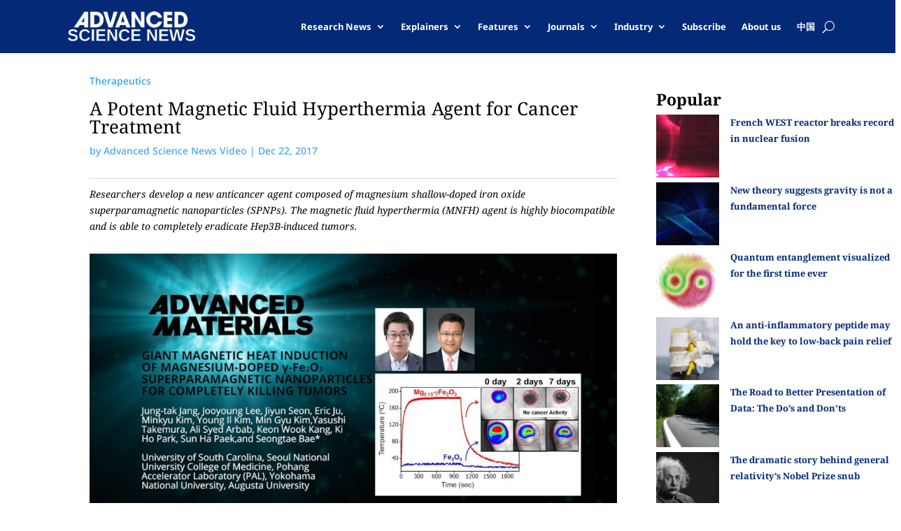

--- FILE ---
content_type: application/javascript; charset=UTF-8
request_url: https://www.advancedsciencenews.com/cdn-cgi/challenge-platform/scripts/jsd/main.js
body_size: 9716
content:
window._cf_chl_opt={AKGCx8:'b'};~function(k6,Wv,WG,WV,WN,WM,Wx,WP,k0,k2){k6=o,function(C,R,kP,k5,W,k){for(kP={C:249,R:397,W:352,k:310,i:347,D:283,l:299,Q:411,I:433,n:375,L:398,E:194},k5=o,W=C();!![];)try{if(k=-parseInt(k5(kP.C))/1*(parseInt(k5(kP.R))/2)+-parseInt(k5(kP.W))/3+-parseInt(k5(kP.k))/4*(-parseInt(k5(kP.i))/5)+-parseInt(k5(kP.D))/6*(parseInt(k5(kP.l))/7)+parseInt(k5(kP.Q))/8*(parseInt(k5(kP.I))/9)+parseInt(k5(kP.n))/10*(-parseInt(k5(kP.L))/11)+parseInt(k5(kP.E))/12,k===R)break;else W.push(W.shift())}catch(i){W.push(W.shift())}}(T,832211),Wv=this||self,WG=Wv[k6(238)],WV={},WV[k6(261)]='o',WV[k6(435)]='s',WV[k6(331)]='u',WV[k6(241)]='z',WV[k6(443)]='n',WV[k6(459)]='I',WV[k6(208)]='b',WN=WV,Wv[k6(257)]=function(C,R,W,i,iT,i9,i7,kT,D,I,L,E,A,U,H){if(iT={C:338,R:226,W:357,k:445,i:396,D:293,l:256,Q:396,I:293,n:215,L:286,E:264,A:215,U:286,a:264,c:207,H:399,b:404,z:386,y:390,j:307,f:195,Z:354},i9={C:226,R:460,W:460,k:231,i:404,D:386,l:253,Q:225,I:235,n:364,L:427,E:213,A:258,U:360,a:419,c:276,H:385,b:288,z:305,y:258,j:455},i7={C:212,R:458,W:337,k:334},kT=k6,D={'xJieX':function(z,j){return j===z},'YUBro':kT(iT.C),'CauQc':function(z,j){return z<j},'IGxgn':function(z,j){return z===j},'ozzqk':function(z,y){return z(y)},'fWSYs':function(z,y,j,Z){return z(y,j,Z)},'cTsdi':function(z,j){return z+j}},D[kT(iT.R)](null,R)||D[kT(iT.W)](void 0,R))return i;for(I=D[kT(iT.k)](Wm,R),C[kT(iT.i)][kT(iT.D)]&&(I=I[kT(iT.l)](C[kT(iT.Q)][kT(iT.I)](R))),I=C[kT(iT.n)][kT(iT.L)]&&C[kT(iT.E)]?C[kT(iT.A)][kT(iT.U)](new C[(kT(iT.a))](I)):function(z,kC,y,B,K,G,V,j){if(kC=kT,y={'qIXfo':function(Z,B,K,G,V){return Z(B,K,G,V)}},D[kC(i9.C)](D[kC(i9.R)],D[kC(i9.W)])){for(z[kC(i9.k)](),j=0;D[kC(i9.i)](j,z[kC(i9.D)]);z[j+1]===z[j]?z[kC(i9.l)](j+1,1):j+=1);return z}else return B=L[kC(i9.Q)](kC(i9.I)),B[kC(i9.n)]=kC(i9.L),B[kC(i9.E)]='-1',Q[kC(i9.A)][kC(i9.U)](B),K=B[kC(i9.a)],G={},G=I(K,K,'',G),G=E(K,K[kC(i9.c)]||K[kC(i9.H)],'n.',G),G=y[kC(i9.b)](L,K,B[kC(i9.z)],'d.',G),E[kC(i9.y)][kC(i9.j)](B),V={},V.r=G,V.e=null,V}(I),L='nAsAaAb'.split('A'),L=L[kT(iT.c)][kT(iT.H)](L),E=0;D[kT(iT.b)](E,I[kT(iT.z)]);A=I[E],U=D[kT(iT.y)](Ws,C,R,A),L(U)?(H='s'===U&&!C[kT(iT.j)](R[A]),D[kT(iT.R)](kT(iT.f),W+A)?Q(W+A,U):H||Q(D[kT(iT.Z)](W,A),R[A])):Q(W+A,U),E++);return i;function Q(z,y,ko){ko=kT,Object[ko(i7.C)][ko(i7.R)][ko(i7.W)](i,y)||(i[y]=[]),i[y][ko(i7.k)](z)}},WM=k6(408)[k6(279)](';'),Wx=WM[k6(207)][k6(399)](WM),Wv[k6(222)]=function(R,W,ik,iW,kR,k,i,D,l,Q,I){for(ik={C:426,R:432,W:333,k:204,i:386,D:386,l:422,Q:334,I:362},iW={C:426},kR=k6,k={},k[kR(ik.C)]=function(n,L){return n+L},k[kR(ik.R)]=function(n,L){return n<L},k[kR(ik.W)]=function(n,L){return L===n},i=k,D=Object[kR(ik.k)](W),l=0;l<D[kR(ik.i)];l++)if(Q=D[l],Q==='f'&&(Q='N'),R[Q]){for(I=0;i[kR(ik.R)](I,W[D[l]][kR(ik.D)]);i[kR(ik.W)](-1,R[Q][kR(ik.l)](W[D[l]][I]))&&(Wx(W[D[l]][I])||R[Q][kR(ik.Q)]('o.'+W[D[l]][I])),I++);}else R[Q]=W[D[l]][kR(ik.I)](function(n,kW){return kW=kR,i[kW(iW.C)]('o.',n)})},WP=null,k0=WX(),k2=function(Dm,Ds,Dh,DN,DV,Dg,Dd,Dj,Dy,Dz,kb,R,W,k,i){return Dm={C:355,R:384,W:320,k:209},Ds={C:345,R:294,W:198,k:279,i:210,D:294,l:403,Q:291,I:243,n:334,L:294,E:346,A:415,U:285,a:434,c:325,H:395,b:415,z:294,y:356,j:395,f:409,Z:361,d:294,B:273,g:206,K:206},Dh={C:434,R:417,W:386},DN={C:326},DV={C:386,R:206,W:212,k:458,i:337,D:400,l:458,Q:337,I:268,n:279,L:212,E:337,A:326,U:318,a:409,c:334,H:325,b:326,z:382,y:210,j:350,f:243,Z:240,d:326,B:376,g:322,K:294,v:318,G:285,V:334,N:294,h:317,s:405,m:373,M:279,x:458,S:410,P:334,O:326,Y:201,e:334,F:201,J:334,X:296,T0:437,T1:332,T2:334,T3:251,T4:450,T5:366,T6:416,T7:212,T8:337,T9:326,TT:409,To:334,TC:329,TR:265,TW:378,Tk:318,Ti:322,TD:252,Tl:334,TQ:294,TI:285,Tn:409,TL:334,TE:417,TA:456,Tu:334,TU:334,Ta:361},Dg={C:318},Dd={C:382},Dj={C:409},Dy={C:250,R:369,W:237},Dz={C:250,R:206},kb=k6,R={'mqJGd':kb(Dm.C),'lyPVL':function(D,l){return l==D},'aebuL':function(D,l){return D-l},'XnBvZ':function(D,l){return D==l},'nkWjF':function(D,l){return D>l},'DFaAc':function(D,l){return D<l},'MjRIJ':function(D,l){return D(l)},'Wbrlh':function(D,l){return D+l},'vSgNP':kb(Dm.R),'fzSdN':function(D,l){return D(l)},'hhBqa':function(D,l){return D&l},'BwSBm':function(D,l){return l==D},'YbowT':function(D,l){return D(l)},'xPMme':function(D,l){return l==D},'swTET':function(D,l){return D>l},'jnmuH':function(D,l){return D|l},'hOUfc':function(D,l){return l&D},'HLVvV':function(D,l){return l!==D},'jQcgI':function(D,l){return D(l)},'ZdKPG':function(D,l){return D>l},'mGKMJ':function(D,l){return D==l},'gAsPt':function(D,l){return D<<l},'KSkxX':function(D,l){return l==D},'cWvzR':function(D,l){return D<l},'eMpgl':function(D,l){return D>l},'zwlln':function(D,l){return l==D},'Xtjki':function(D,l){return D(l)},'djKVL':function(D,l){return l!=D},'LhZBn':function(D,l){return D<l},'Rpddl':function(D,l){return D*l},'yiRDh':function(D,l){return l==D},'IRBPg':function(D,l){return D===l}},W=String[kb(Dm.W)],k={'h':function(D,kz,l,Q){return kz=kb,l={},l[kz(Dy.C)]=R[kz(Dy.R)],Q=l,R[kz(Dy.W)](null,D)?'':k.g(D,6,function(I,ky){return ky=kz,Q[ky(Dz.C)][ky(Dz.R)](I)})},'g':function(D,Q,I,DG,Dv,DB,Df,kv,L,E,A,U,H,z,y,j,Z,B,K,G,P,O,Y,V,N,s,M,x){if(DG={C:287},Dv={C:434},DB={C:434},Df={C:434},kv=kb,L={'uYRQk':function(S,P,kj){return kj=o,R[kj(Dj.C)](S,P)},'LeOOH':function(S,P,kf){return kf=o,R[kf(Df.C)](S,P)},'PaGkj':function(S,P){return S(P)},'SkWwa':function(S,P,kZ){return kZ=o,R[kZ(Dd.C)](S,P)},'fVVrg':function(S,P,kd){return kd=o,R[kd(DB.C)](S,P)},'JmrwL':function(S,P,kB){return kB=o,R[kB(Dg.C)](S,P)},'KwFAn':function(S,P){return P|S},'zlwpm':function(S,P,kg){return kg=o,R[kg(Dv.C)](S,P)},'GzRtx':function(S,P,kK){return kK=o,R[kK(DG.C)](S,P)}},null==D)return'';for(A={},U={},H='',z=2,y=3,j=2,Z=[],B=0,K=0,G=0;G<D[kv(DV.C)];G+=1)if(V=D[kv(DV.R)](G),Object[kv(DV.W)][kv(DV.k)][kv(DV.i)](A,V)||(A[V]=y++,U[V]=!0),N=R[kv(DV.D)](H,V),Object[kv(DV.W)][kv(DV.l)][kv(DV.Q)](A,N))H=N;else for(s=R[kv(DV.I)][kv(DV.n)]('|'),M=0;!![];){switch(s[M++]){case'0':if(Object[kv(DV.L)][kv(DV.l)][kv(DV.E)](U,H)){if(256>H[kv(DV.A)](0)){for(E=0;R[kv(DV.U)](E,j);B<<=1,K==R[kv(DV.a)](Q,1)?(K=0,Z[kv(DV.c)](R[kv(DV.H)](I,B)),B=0):K++,E++);for(x=H[kv(DV.b)](0),E=0;R[kv(DV.z)](8,E);B=B<<1.1|R[kv(DV.y)](x,1),R[kv(DV.j)](K,Q-1)?(K=0,Z[kv(DV.c)](R[kv(DV.f)](I,B)),B=0):K++,x>>=1,E++);}else{for(x=1,E=0;E<j;B=x|B<<1.19,R[kv(DV.Z)](K,Q-1)?(K=0,Z[kv(DV.c)](I(B)),B=0):K++,x=0,E++);for(x=H[kv(DV.d)](0),E=0;R[kv(DV.B)](16,E);B=R[kv(DV.g)](B<<1.04,R[kv(DV.y)](x,1)),Q-1==K?(K=0,Z[kv(DV.c)](R[kv(DV.H)](I,B)),B=0):K++,x>>=1,E++);}z--,0==z&&(z=Math[kv(DV.K)](2,j),j++),delete U[H]}else for(x=A[H],E=0;R[kv(DV.v)](E,j);B=B<<1|R[kv(DV.G)](x,1),Q-1==K?(K=0,Z[kv(DV.V)](I(B)),B=0):K++,x>>=1,E++);continue;case'1':A[N]=y++;continue;case'2':H=String(V);continue;case'3':z--;continue;case'4':z==0&&(z=Math[kv(DV.N)](2,j),j++);continue}break}if(''!==H){if(R[kv(DV.h)](kv(DV.s),kv(DV.s))){for(P=kv(DV.m)[kv(DV.M)]('|'),O=0;!![];){switch(P[O++]){case'0':Ci[CD]=Cl++;continue;case'1':CT--;continue;case'2':CQ=CI(Cn);continue;case'3':if(TS[kv(DV.W)][kv(DV.x)][kv(DV.Q)](TP,Tt)){if(256>CL[kv(DV.d)](0)){for(RA=0;Ru<RU;Rc<<=1,RH==L[kv(DV.S)](Rp,1)?(Rr=0,Rb[kv(DV.P)](Rz(Ry)),Rj=0):Rf++,Ra++);for(Y=RZ[kv(DV.O)](0),Rd=0;8>RB;RK=Rv<<1.02|1.93&Y,L[kv(DV.Y)](RG,RV-1)?(RN=0,Rh[kv(DV.e)](Rs(Rm)),RM=0):Rx++,Y>>=1,Rg++);}else{for(Y=1,RS=0;RP<Rt;Rw=Y|RY<<1.17,L[kv(DV.F)](Rq,Re-1)?(RF=0,RJ[kv(DV.J)](L[kv(DV.X)](RX,W0)),W1=0):W2++,Y=0,RO++);for(Y=W3[kv(DV.d)](0),W4=0;L[kv(DV.T0)](16,W5);W7=W8<<1|Y&1,L[kv(DV.T1)](W9,WT-1)?(Wo=0,WC[kv(DV.T2)](WR(WW)),Wk=0):Wi++,Y>>=1,W6++);}Ri--,RD==0&&(Rl=RQ[kv(DV.K)](2,RI),Rn++),delete RL[RE]}else for(Y=oY[oq],oe=0;L[kv(DV.T3)](oF,oJ);C0=L[kv(DV.T4)](C1<<1.77,1.53&Y),L[kv(DV.T5)](C2,C3-1)?(C4=0,C5[kv(DV.e)](L[kv(DV.T6)](C6,C7)),C8=0):C9++,Y>>=1,oX++);continue;case'4':Co==0&&(CC=CR[kv(DV.K)](2,CW),Ck++);continue}break}}else{if(Object[kv(DV.T7)][kv(DV.x)][kv(DV.T8)](U,H)){if(256>H[kv(DV.T9)](0)){for(E=0;E<j;B<<=1,K==R[kv(DV.TT)](Q,1)?(K=0,Z[kv(DV.To)](R[kv(DV.TC)](I,B)),B=0):K++,E++);for(x=H[kv(DV.O)](0),E=0;R[kv(DV.TR)](8,E);B=B<<1|1.95&x,R[kv(DV.TW)](K,Q-1)?(K=0,Z[kv(DV.J)](I(B)),B=0):K++,x>>=1,E++);}else{for(x=1,E=0;R[kv(DV.Tk)](E,j);B=R[kv(DV.Ti)](B<<1.9,x),K==Q-1?(K=0,Z[kv(DV.c)](I(B)),B=0):K++,x=0,E++);for(x=H[kv(DV.d)](0),E=0;16>E;B=R[kv(DV.TD)](B,1)|1.12&x,Q-1==K?(K=0,Z[kv(DV.Tl)](R[kv(DV.H)](I,B)),B=0):K++,x>>=1,E++);}z--,0==z&&(z=Math[kv(DV.TQ)](2,j),j++),delete U[H]}else for(x=A[H],E=0;E<j;B=B<<1.4|R[kv(DV.TI)](x,1),K==R[kv(DV.Tn)](Q,1)?(K=0,Z[kv(DV.TL)](I(B)),B=0):K++,x>>=1,E++);z--,R[kv(DV.TE)](0,z)&&j++}}for(x=2,E=0;R[kv(DV.TA)](E,j);B=R[kv(DV.g)](R[kv(DV.TD)](B,1),x&1),K==Q-1?(K=0,Z[kv(DV.Tu)](I(B)),B=0):K++,x>>=1,E++);for(;;)if(B<<=1,Q-1==K){Z[kv(DV.TU)](I(B));break}else K++;return Z[kv(DV.Ta)]('')},'j':function(D,kG){return kG=kb,R[kG(Dh.C)](null,D)?'':R[kG(Dh.R)]('',D)?null:k.i(D[kG(Dh.W)],32768,function(l,kV){return kV=kG,D[kV(DN.C)](l)})},'i':function(D,Q,I,kN,L,E,A,U,H,z,y,j,Z,B,K,G,M,V,N,s){for(kN=kb,L=[],E=4,A=4,U=3,H=[],j=I(0),Z=Q,B=1,z=0;R[kN(Ds.C)](3,z);L[z]=z,z+=1);for(K=0,G=Math[kN(Ds.R)](2,2),y=1;G!=y;)for(V=kN(Ds.W)[kN(Ds.k)]('|'),N=0;!![];){switch(V[N++]){case'0':y<<=1;continue;case'1':K|=(0<s?1:0)*y;continue;case'2':0==Z&&(Z=Q,j=I(B++));continue;case'3':Z>>=1;continue;case'4':s=R[kN(Ds.i)](j,Z);continue}break}switch(K){case 0:for(K=0,G=Math[kN(Ds.D)](2,8),y=1;y!=G;s=Z&j,Z>>=1,R[kN(Ds.l)](0,Z)&&(Z=Q,j=R[kN(Ds.Q)](I,B++)),K|=y*(0<s?1:0),y<<=1);M=R[kN(Ds.I)](W,K);break;case 1:for(K=0,G=Math[kN(Ds.D)](2,16),y=1;y!=G;s=Z&j,Z>>=1,0==Z&&(Z=Q,j=I(B++)),K|=(0<s?1:0)*y,y<<=1);M=W(K);break;case 2:return''}for(z=L[3]=M,H[kN(Ds.n)](M);;){if(B>D)return'';for(K=0,G=Math[kN(Ds.L)](2,U),y=1;R[kN(Ds.E)](y,G);s=Z&j,Z>>=1,Z==0&&(Z=Q,j=I(B++)),K|=(R[kN(Ds.A)](0,s)?1:0)*y,y<<=1);switch(M=K){case 0:for(K=0,G=Math[kN(Ds.R)](2,8),y=1;y!=G;s=R[kN(Ds.U)](j,Z),Z>>=1,R[kN(Ds.a)](0,Z)&&(Z=Q,j=R[kN(Ds.c)](I,B++)),K|=R[kN(Ds.H)](R[kN(Ds.b)](0,s)?1:0,y),y<<=1);L[A++]=W(K),M=A-1,E--;break;case 1:for(K=0,G=Math[kN(Ds.z)](2,16),y=1;G!=y;s=Z&j,Z>>=1,R[kN(Ds.y)](0,Z)&&(Z=Q,j=I(B++)),K|=R[kN(Ds.j)](0<s?1:0,y),y<<=1);L[A++]=W(K),M=R[kN(Ds.f)](A,1),E--;break;case 2:return H[kN(Ds.Z)]('')}if(E==0&&(E=Math[kN(Ds.d)](2,U),U++),L[M])M=L[M];else if(R[kN(Ds.B)](M,A))M=z+z[kN(Ds.g)](0);else return null;H[kN(Ds.n)](M),L[A++]=z+M[kN(Ds.K)](0),E--,z=M,E==0&&(E=Math[kN(Ds.L)](2,U),U++)}}},i={},i[kb(Dm.k)]=k.h,i}(),k3();function k1(i,D,D2,kr,l,Q,I,n,L,E,A,U,a,c,H,b){if(D2={C:394,R:353,W:425,k:247,i:339,D:439,l:279,Q:245,I:371,n:413,L:277,E:217,A:209,U:254,a:383,c:229,H:319,b:319,z:270,y:308,j:343,f:418,Z:323,d:309,B:393,g:324,K:255,v:196,G:448,V:199},kr=k6,l={},l[kr(D2.C)]=function(z,j){return z+j},l[kr(D2.R)]=kr(D2.W),Q=l,!Wq(0))return![];n=(I={},I[kr(D2.k)]=i,I[kr(D2.i)]=D,I);try{for(L=kr(D2.D)[kr(D2.l)]('|'),E=0;!![];){switch(L[E++]){case'0':A={},A[kr(D2.Q)]=n,A[kr(D2.I)]=a,A[kr(D2.n)]=kr(D2.L),H[kr(D2.E)](k2[kr(D2.A)](A));continue;case'1':a=(U={},U[kr(D2.U)]=Wv[kr(D2.a)][kr(D2.U)],U[kr(D2.c)]=Wv[kr(D2.a)][kr(D2.c)],U[kr(D2.H)]=Wv[kr(D2.a)][kr(D2.b)],U[kr(D2.z)]=Wv[kr(D2.a)][kr(D2.y)],U[kr(D2.j)]=k0,U);continue;case'2':c=Q[kr(D2.C)](kr(D2.f),Wv[kr(D2.a)][kr(D2.Z)])+kr(D2.d)+b.r+kr(D2.B);continue;case'3':H[kr(D2.g)](Q[kr(D2.R)],c);continue;case'4':H=new Wv[(kr(D2.K))]();continue;case'5':b=Wv[kr(D2.v)];continue;case'6':H[kr(D2.G)]=2500;continue;case'7':H[kr(D2.V)]=function(){};continue}break}}catch(z){}}function WF(iM,kA,C,R,W,k,D){return iM={C:232,R:341,W:280,k:374,i:262,D:290,l:351,Q:196,I:303},kA=k6,C={'NyxXX':function(i,D){return i(D)},'dxGVV':function(i,D){return i/D},'PsNhh':function(i,D){return i>D},'WTXkV':function(i,D){return i!==D},'YxeWf':kA(iM.C)},R=3600,W=We(),k=Math[kA(iM.R)](C[kA(iM.W)](Date[kA(iM.k)](),1e3)),C[kA(iM.i)](k-W,R)?C[kA(iM.D)](C[kA(iM.l)],kA(iM.C))?(D=k[kA(iM.Q)],i[kA(iM.R)](+C[kA(iM.I)](D,D.t))):![]:!![]}function WO(iu,kl,R,W,k,i){if(iu={C:420,R:263,W:430,k:306,i:443,D:244,l:453,Q:441,I:440,n:196,L:336,E:220,A:420},kl=k6,R={},R[kl(iu.C)]=kl(iu.R),R[kl(iu.W)]=function(D,l){return l!==D},R[kl(iu.k)]=kl(iu.i),R[kl(iu.D)]=function(D,l){return D<l},R[kl(iu.l)]=function(D,l){return D!==l},R[kl(iu.Q)]=kl(iu.I),W=R,k=Wv[kl(iu.n)],!k)return null;if(i=k.i,W[kl(iu.W)](typeof i,W[kl(iu.k)])||W[kl(iu.D)](i,30)){if(W[kl(iu.l)](W[kl(iu.Q)],kl(iu.L)))return null;else W[kl(iu.E)](W[kl(iu.A)],k)}return i}function WS(ii,kk,k,i,D,l,Q,I,n,L,E){i=(ii={C:381,R:305,W:328,k:349,i:260,D:279,l:381,Q:258,I:455,n:276,L:385,E:364,A:427,U:225,a:235,c:419,H:258,b:360,z:213,y:328},kk=k6,k={},k[kk(ii.C)]=kk(ii.R),k[kk(ii.W)]=kk(ii.k),k);try{for(D=kk(ii.i)[kk(ii.D)]('|'),l=0;!![];){switch(D[l++]){case'0':return Q={},Q.r=I,Q.e=null,Q;case'1':I={};continue;case'2':I=pRIb1(L,n[i[kk(ii.l)]],'d.',I);continue;case'3':WG[kk(ii.Q)][kk(ii.I)](n);continue;case'4':I=pRIb1(L,L[kk(ii.n)]||L[kk(ii.L)],'n.',I);continue;case'5':n[kk(ii.E)]=kk(ii.A);continue;case'6':n=WG[kk(ii.U)](kk(ii.a));continue;case'7':L=n[kk(ii.c)];continue;case'8':I=pRIb1(L,L,'',I);continue;case'9':WG[kk(ii.H)][kk(ii.b)](n);continue;case'10':n[kk(ii.z)]='-1';continue}break}}catch(A){if(kk(ii.k)!==i[kk(ii.y)])k=i[D];else return E={},E.r={},E.e=A,E}}function WJ(C,R,iJ,iq,iw,iO,it,ku,W,k,i,D,l,Q,I){for(iJ={C:267,R:418,W:218,k:279,i:278,D:196,l:324,Q:425,I:372,n:412,L:383,E:323,A:449,U:255,a:217,c:209,H:402,b:315,z:315,y:239,j:239,f:272,Z:200,d:421,B:401,g:272,K:448,v:199},iq={C:391},iw={C:448},iO={C:228,R:367},it={C:447,R:211,W:447,k:216,i:365,D:224,l:242,Q:447},ku=k6,W={'tYYan':ku(iJ.C),'iAhol':function(n,L){return n+L},'tvSux':ku(iJ.R),'LjeGi':function(n){return n()},'hsIlb':function(n,L){return n(L)}},k=W[ku(iJ.W)][ku(iJ.k)]('|'),i=0;!![];){switch(k[i++]){case'0':l[ku(iJ.i)]=function(kU){kU=ku,l[kU(it.C)]>=200&&I[kU(it.R)](l[kU(it.W)],300)?I[kU(it.k)](R,kU(it.i)):I[kU(it.D)](R,kU(it.l)+l[kU(it.Q)])};continue;case'1':D=Wv[ku(iJ.D)];continue;case'2':l[ku(iJ.l)](ku(iJ.Q),W[ku(iJ.I)](W[ku(iJ.I)](W[ku(iJ.n)],Wv[ku(iJ.L)][ku(iJ.E)]),ku(iJ.A))+D.r);continue;case'3':l=new Wv[(ku(iJ.U))]();continue;case'4':l[ku(iJ.a)](k2[ku(iJ.c)](JSON[ku(iJ.H)](Q)));continue;case'5':Q={'t':We(),'lhr':WG[ku(iJ.b)]&&WG[ku(iJ.z)][ku(iJ.y)]?WG[ku(iJ.z)][ku(iJ.j)]:'','api':D[ku(iJ.f)]?!![]:![],'c':W[ku(iJ.Z)](Ww),'payload':C};continue;case'6':console[ku(iJ.d)](Wv[ku(iJ.L)]);continue;case'7':l[ku(iJ.B)]=function(ka){ka=ku,I[ka(iO.C)](R,ka(iO.R))};continue;case'8':D[ku(iJ.g)]&&(l[ku(iJ.K)]=5e3,l[ku(iJ.v)]=function(kc){kc=ku,R(kc(iw.C))});continue;case'9':I={'xcfnO':function(n,L){return n<L},'CHjtN':function(n,L,kH){return kH=ku,W[kH(iq.C)](n,L)},'awYui':function(n,L){return n(L)},'JovOO':function(n,L){return n(L)}};continue}break}}function Ww(ia,kQ,R,W){return ia={C:230,R:230},kQ=k6,R={},R[kQ(ia.C)]=function(k,i){return i!==k},W=R,W[kQ(ia.R)](WO(),null)}function k4(k,i,l3,kS,D,l,Q,I){if(l3={C:271,R:429,W:297,k:205,i:314,D:365,l:269,Q:406,I:272,n:429,L:380,E:413,A:342,U:452,a:300,c:202,H:197,b:413,z:452,y:431,j:202,f:197},kS=k6,D={},D[kS(l3.C)]=function(n,L){return L===n},D[kS(l3.R)]=function(n,L){return n!==L},D[kS(l3.W)]=kS(l3.k),D[kS(l3.i)]=kS(l3.D),D[kS(l3.l)]=kS(l3.Q),l=D,!k[kS(l3.I)])return;if(l[kS(l3.C)](i,kS(l3.D))){if(l[kS(l3.n)](kS(l3.L),l[kS(l3.W)]))Q={},Q[kS(l3.E)]=kS(l3.A),Q[kS(l3.U)]=k.r,Q[kS(l3.a)]=l[kS(l3.i)],Wv[kS(l3.c)][kS(l3.H)](Q,'*');else return![]}else I={},I[kS(l3.b)]=kS(l3.A),I[kS(l3.z)]=k.r,I[kS(l3.a)]=l[kS(l3.l)],I[kS(l3.y)]=i,Wv[kS(l3.j)][kS(l3.f)](I,'*')}function WX(iX,kp){return iX={C:234,R:234},kp=k6,crypto&&crypto[kp(iX.C)]?crypto[kp(iX.R)]():''}function Wm(R,i0,k9,W,k,i){for(i0={C:295,R:256,W:204,k:266},k9=k6,W={},W[k9(i0.C)]=function(D,l){return l!==D},k=W,i=[];k[k9(i0.C)](null,R);i=i[k9(i0.R)](Object[k9(i0.W)](R)),R=Object[k9(i0.k)](R));return i}function We(iV,kE,C,R){return iV={C:196,R:341,W:236},kE=k6,C={'DTEaA':function(W,k){return W(k)}},R=Wv[kE(iV.C)],Math[kE(iV.R)](+C[kE(iV.W)](atob,R.t))}function T(l4){return l4='Object,702532DcuTeE,4213caaGtl,bind,Wbrlh,onerror,stringify,zwlln,CauQc,YgEjO,error,SiqWa,_cf_chl_opt;JJgc4;PJAn2;kJOnV9;IWJi4;OHeaY1;DqMg0;FKmRv9;LpvFx1;cAdz2;PqBHf2;nFZCC5;ddwW5;pRIb1;rxvNi8;RrrrA2;erHi9,aebuL,uYRQk,3536aVLovo,tvSux,source,llVQC,LhZBn,GzRtx,KSkxX,/cdn-cgi/challenge-platform/h/,contentWindow,sdCxg,log,indexOf,dBFAN,NslfQ,POST,fAUnr,display: none,woGEA,KqBkx,woeUZ,detail,tWNYe,3177hOSODy,XnBvZ,string,YfVLT,SkWwa,OFbUp,5|2|4|3|6|7|1|0,DnEQe,yyiEr,random,number,Function,ozzqk,rurJO,status,timeout,/jsd/oneshot/d251aa49a8a3/0.3067050607343436:1769541912:JgrOlPlxOav5ql1t8w6HOxFP5TjvBMTwXyg6GxeExZ4/,KwFAn,rQSHH,sid,CwTPW,xQqeB,removeChild,cWvzR,alccC,hasOwnProperty,bigint,YUBro,ISxKA,41419920OnTHlm,d.cookie,__CF$cv$params,postMessage,4|3|2|1|0,ontimeout,LjeGi,LeOOH,parent,oqFVu,keys,uUoff,charAt,includes,boolean,edggUCKVChw,hhBqa,xcfnO,prototype,tabIndex,QEUPk,Array,CHjtN,send,tYYan,oQZlu,addEventListener,Sgkkv,rxvNi8,onreadystatechange,awYui,createElement,xJieX,loading,JovOO,SSTpq3,eZuXo,sort,IidNS,readyState,randomUUID,iframe,DTEaA,lyPVL,document,href,xPMme,symbol,http-code:,YbowT,EfPxs,errorInfoObject,TLJRS,AdeF3,vjsBn,2rXrqfQ,NVSki,JmrwL,gAsPt,splice,CnwA5,XMLHttpRequest,concat,pRIb1,body,McNWF,6|5|10|9|7|1|8|4|2|3|0,object,PsNhh,DOMContentLoaded,Set,ZdKPG,getPrototypeOf,9|1|6|3|2|8|0|7|5|4,vSgNP,DCGqN,pkLOA2,BNXXO,api,IRBPg,function,nbyyV,clientInformation,jsd,onload,split,dxGVV,isArray,KaBRg,12FjLPBd,lZZya,hOUfc,from,MjRIJ,qIXfo,UPBSc,WTXkV,Xtjki,Vypwn,getOwnPropertyNames,pow,GIteL,PaGkj,luPbo,oBHWJ,4510898PgViym,event,IIdBG,rPCBM,NyxXX,zKtqh,contentDocument,jNyxO,isNaN,aUjz8,/b/ov1/0.3067050607343436:1769541912:JgrOlPlxOav5ql1t8w6HOxFP5TjvBMTwXyg6GxeExZ4/,4777336XpKApb,AlcAL,catch,bsGbL,vDhTr,location,tDPDv,HLVvV,DFaAc,LRmiB4,fromCharCode,NUhpd,jnmuH,AKGCx8,open,fzSdN,charCodeAt,rhzPw,UKujq,jQcgI,VRvFe,undefined,fVVrg,IFYxg,push,[native code],DXFSn,call,DaNdI,TYlZ6,hQHfX,floor,cloudflare-invisible,JBxy9,oQhSJ,eMpgl,djKVL,5wSqzOB,bMaST,jTKyx,BwSBm,YxeWf,4409475OMxdnr,hafbW,cTsdi,oivKkh6bz+exc8AU9dPaQRLXsyS-nrYuClW2pEgGq7013MmjBfN45IFtTODw$ZJVH,yiRDh,IGxgn,XQvVm,toString,appendChild,join,map,error on cf_chl_props,style,success,zlwpm,xhr-error,DOqDY,mqJGd,zaogT,chctx,iAhol,3|1|4|0|2,now,13280mWbxhX,swTET,VuIqq,mGKMJ,rLZPP,SBgRO,sXUDP,nkWjF,_cf_chl_opt,0|3|4|1|2,navigator,length,PHdci,pHfDM,ZIBDm,fWSYs,hsIlb,BmfxU,/invisible/jsd,dWiWV,Rpddl'.split(','),T=function(){return l4},T()}function o(C,R,W,k){return C=C-194,W=T(),k=W[C],k}function k3(l0,DX,DF,De,kh,C,R,W,k,i){if(l0={C:365,R:301,W:203,k:298,i:263,D:196,l:454,Q:233,I:227,n:414,L:368,E:221,A:423,U:233,a:223,c:454,H:220,b:282},DX={C:451,R:233,W:227,k:223,i:454},DF={C:316,R:304,W:292,k:414,i:344,D:246,l:355,Q:206,I:203,n:407,L:311,E:289},De={C:316,R:304,W:301,k:446},kh=k6,C={'AlcAL':function(D,l){return D(l)},'UPBSc':kh(l0.C),'Vypwn':kh(l0.R),'llVQC':function(D,l){return l===D},'SiqWa':kh(l0.W),'dBFAN':function(D){return D()},'xQqeB':function(D){return D()},'rQSHH':function(D,l){return D!==l},'DOqDY':kh(l0.k),'KaBRg':kh(l0.i)},R=Wv[kh(l0.D)],!R)return;if(!C[kh(l0.l)](WF))return;(W=![],k=function(ks,D,l){if(ks=kh,D={},D[ks(DF.C)]=function(Q,I){return Q===I},D[ks(DF.R)]=C[ks(DF.W)],l=D,!W){if(C[ks(DF.k)](ks(DF.i),ks(DF.D)))return ks(DF.l)[ks(DF.Q)](R);else{if(W=!![],!WF()){if(ks(DF.I)===C[ks(DF.n)])return;else C[ks(DF.L)](R,C[ks(DF.E)])}Wt(function(n,km,L,Dq,A){if(km=ks,L={'rurJO':function(E,A){return E(A)}},l[km(De.C)](l[km(De.R)],km(De.W)))k4(R,n);else{if(Dq={C:379},A={'rLZPP':function(U,a,c){return U(a,c)}},D=!![],!l())return;L[km(De.k)](Q,function(U,kM){kM=km,A[kM(Dq.C)](L,E,U)})}})}}},WG[kh(l0.Q)]!==kh(l0.I))?C[kh(l0.n)](C[kh(l0.L)],kh(l0.E))?(C[kh(l0.A)](D),l[kh(l0.U)]!==kh(l0.I)&&(L[kh(l0.a)]=E,C[kh(l0.c)](A))):k():Wv[kh(l0.H)]?WG[kh(l0.H)](C[kh(l0.b)],k):(i=WG[kh(l0.a)]||function(){},WG[kh(l0.a)]=function(kx){kx=kh,i(),C[kx(DX.C)](WG[kx(DX.R)],kx(DX.W))&&(WG[kx(DX.k)]=i,C[kx(DX.i)](k))})}function Ws(R,W,k,kJ,k8,i,D,l,Q,L){D=(kJ={C:392,R:358,W:387,k:461,i:388,D:424,l:457,Q:261,I:348,n:388,L:231,E:392,A:386,U:358,a:253,c:387,H:274,b:312,z:312,y:215,j:281},k8=k6,i={},i[k8(kJ.C)]=function(I,n){return I<n},i[k8(kJ.R)]=function(I,n){return n===I},i[k8(kJ.W)]=function(I,n){return I+n},i[k8(kJ.k)]=function(I,n){return n==I},i[k8(kJ.i)]=k8(kJ.D),i[k8(kJ.l)]=function(I,n){return I==n},i);try{l=W[k]}catch(I){return'i'}if(D[k8(kJ.k)](null,l))return D[k8(kJ.R)](void 0,l)?'u':'x';if(D[k8(kJ.k)](k8(kJ.Q),typeof l)){if(k8(kJ.I)===D[k8(kJ.n)]){for(l[k8(kJ.L)](),L=0;D[k8(kJ.E)](L,Q[k8(kJ.A)]);D[k8(kJ.U)](I[L],n[L+1])?L[k8(kJ.a)](D[k8(kJ.c)](L,1),1):L+=1);return E}else try{if(k8(kJ.H)==typeof l[k8(kJ.b)])return l[k8(kJ.z)](function(){}),'p'}catch(L){}}return R[k8(kJ.y)][k8(kJ.j)](l)?'a':l===R[k8(kJ.y)]?'D':l===!0?'T':!1===l?'F':(Q=typeof l,D[k8(kJ.l)](k8(kJ.H),Q)?Wh(R,l)?'N':'f':WN[Q]||'?')}function Wq(C,iv,kL){return iv={C:442},kL=k6,Math[kL(iv.C)]()<C}function Wh(R,W,kt,k7,k,i){return kt={C:219,R:335,W:444,k:212,i:359,D:337,l:422,Q:219},k7=k6,k={},k[k7(kt.C)]=k7(kt.R),i=k,W instanceof R[k7(kt.W)]&&0<R[k7(kt.W)][k7(kt.k)][k7(kt.i)][k7(kt.D)](W)[k7(kt.l)](i[k7(kt.Q)])}function Wt(C,iI,iQ,ki,R,W){iI={C:363,R:275},iQ={C:330,R:274,W:438},ki=k6,R={'VRvFe':function(k,i){return i===k},'OFbUp':function(k,i){return k(i)},'nbyyV':ki(iI.C)},W=WS(),WJ(W.r,function(k,kD){kD=ki,R[kD(iQ.C)](typeof C,kD(iQ.R))&&R[kD(iQ.W)](C,k),WY()}),W.e&&k1(R[ki(iI.R)],W.e)}function WY(iK,ig,kI,C,R,k){if(iK={C:284,R:259,W:313,k:389,i:327,D:302,l:326,Q:377,I:334,n:340,L:321,E:370,A:428,U:334,a:248,c:294,H:214},ig={C:436},kI=k6,C={'rPCBM':function(W,k){return W>k},'VuIqq':function(W,k){return W-k},'hQHfX':function(W,k){return W|k},'NUhpd':function(W,k){return W<<k},'zaogT':function(W,k){return W&k},'woGEA':function(W,k){return W==k},'vjsBn':function(W,k){return W(k)},'YfVLT':function(W){return W()},'McNWF':function(W){return W()},'bsGbL':function(W,k){return k===W},'ZIBDm':kI(iK.C),'QEUPk':function(W,k,i){return W(k,i)}},R=C[kI(iK.R)](WO),C[kI(iK.W)](R,null)){if(C[kI(iK.k)]!==kI(iK.i))return;else{if(C[kI(iK.D)](256,TI[kI(iK.l)](0))){for(oL=0;oE<oA;oU<<=1,oa==C[kI(iK.Q)](oc,1)?(oH=0,op[kI(iK.I)](or(ob)),oz=0):oy++,ou++);for(k=oj[kI(iK.l)](0),of=0;8>oZ;oB=C[kI(iK.n)](C[kI(iK.L)](og,1),C[kI(iK.E)](k,1)),C[kI(iK.A)](oK,C[kI(iK.Q)](ov,1))?(oG=0,oV[kI(iK.U)](C[kI(iK.a)](oN,oh)),os=0):om++,k>>=1,od++);}else{for(k=1,oM=0;ox<oS;ot=C[kI(iK.n)](C[kI(iK.L)](oO,1),k),oY-1==ow?(oq=0,oe[kI(iK.U)](C[kI(iK.a)](oF,oJ)),oX=0):C0++,k=0,oP++);for(k=C1[kI(iK.l)](0),C2=0;16>C3;C5=C6<<1|k&1,C7==C8-1?(C9=0,CT[kI(iK.U)](Co(CC)),CR=0):CW++,k>>=1,C4++);}oW--,0==ok&&(oi=oD[kI(iK.c)](2,ol),oQ++),delete oI[on]}}WP=(WP&&clearTimeout(WP),C[kI(iK.H)](setTimeout,function(kn){kn=kI,C[kn(ig.C)](Wt)},1e3*R))}}()